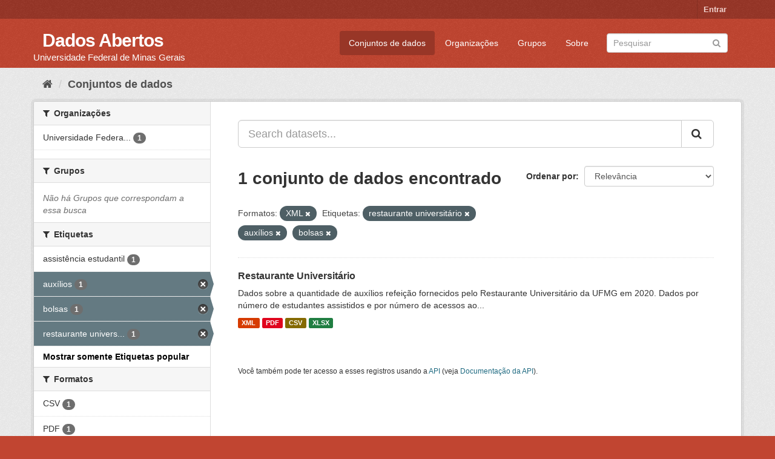

--- FILE ---
content_type: text/html; charset=utf-8
request_url: https://dados.ufmg.br/dataset/?_tags_limit=0&res_format=XML&tags=restaurante+universit%C3%A1rio&tags=aux%C3%ADlios&tags=bolsas
body_size: 28487
content:
<!DOCTYPE html>
<!--[if IE 9]> <html lang="pt_BR" class="ie9"> <![endif]-->
<!--[if gt IE 8]><!--> <html lang="pt_BR"> <!--<![endif]-->
  <head>
    <meta charset="utf-8" />
      <meta name="generator" content="ckan 2.9.2" />
      <meta name="viewport" content="width=device-width, initial-scale=1.0">
    <title>Conjunto de dados - Dados Abertos </title>

    
    <link rel="shortcut icon" href="/base/images/ckan.ico" />
    
      
      
      
      
    

    
      
      
    

    
    <link href="/webassets/base/eb9793eb_red.css" rel="stylesheet"/>
    
  </head>

  
  <body data-site-root="https://dados.ufmg.br/" data-locale-root="https://dados.ufmg.br/" >

    
    <div class="sr-only sr-only-focusable"><a href="#content">Pular para o conteúdo</a></div>
  

  
     
<div class="account-masthead">
  <div class="container">
     
    <nav class="account not-authed" aria-label="Account">
      <ul class="list-unstyled">
        
        <li><a href="/user/login">Entrar</a></li>
         
      </ul>
    </nav>
     
  </div>
</div>

<header class="navbar navbar-static-top masthead">
    
  <div class="container">
    <div class="navbar-right">
      <button data-target="#main-navigation-toggle" data-toggle="collapse" class="navbar-toggle collapsed" type="button" aria-label="expand or collapse" aria-expanded="false">
        <span class="sr-only">Toggle navigation</span>
        <span class="fa fa-bars"></span>
      </button>
    </div>
    <hgroup class="header-text-logo-tagline navbar-left">
       
      <h1>
        <a href="/">Dados Abertos </a>
      </h1>
      
      <h2>Universidade Federal de Minas Gerais</h2>  
    </hgroup>

    <div class="collapse navbar-collapse" id="main-navigation-toggle">
      
      <nav class="section navigation">
        <ul class="nav nav-pills">
            
		<li class="active"><a href="/dataset/">Conjuntos de dados</a></li><li><a href="/organization/">Organizações</a></li><li><a href="/group/">Grupos</a></li><li><a href="/about">Sobre</a></li>
	    
        </ul>
      </nav>
       
      <form class="section site-search simple-input" action="/dataset/" method="get">
        <div class="field">
          <label for="field-sitewide-search">Buscar conjunto de dados</label>
          <input id="field-sitewide-search" type="text" class="form-control" name="q" placeholder="Pesquisar" aria-label="Search datasets"/>
          <button class="btn-search" type="submit" aria-label="Submit"><i class="fa fa-search"></i></button>
        </div>
      </form>
      
    </div>
  </div>
</header>

  
    <div class="main">
      <div id="content" class="container">
        
          
            <div class="flash-messages">
              
                
              
            </div>
          

          
            <div class="toolbar" role="navigation" aria-label="Breadcrumb">
              
                
                  <ol class="breadcrumb">
                    
<!-- Snippet snippets/home_breadcrumb_item.html start -->

<li class="home"><a href="/" aria-label="Início"><i class="fa fa-home"></i><span> Início</span></a></li>
<!-- Snippet snippets/home_breadcrumb_item.html end -->

                    
  <li class="active"><a href="/dataset/">Conjuntos de dados</a></li>

                  </ol>
                
              
            </div>
          

          <div class="row wrapper">
            
            
            

            
              <aside class="secondary col-sm-3">
                
                
  <div class="filters">
    <div>
      
        
<!-- Snippet snippets/facet_list.html start -->


    
    
	
	    
	    
		<section class="module module-narrow module-shallow">
		    
			<h2 class="module-heading">
			    <i class="fa fa-filter"></i>
			    
			    Organizações
			</h2>
		    
		    
			
			    
				<nav aria-label="Organizações">
				    <ul class="list-unstyled nav nav-simple nav-facet">
					
					    
					    
					    
					    
					    <li class="nav-item">
						<a href="/dataset/?_tags_limit=0&amp;res_format=XML&amp;tags=restaurante+universit%C3%A1rio&amp;tags=aux%C3%ADlios&amp;tags=bolsas&amp;organization=universidade-federal-de-minas-gerais" title="Universidade Federal de Minas Gerais - UFMG">
						    <span class="item-label">Universidade Federa...</span>
						    <span class="hidden separator"> - </span>
						    <span class="item-count badge">1</span>
						</a>
					    </li>
					
				    </ul>
				</nav>

				<p class="module-footer">
				    
					
				    
				</p>
			    
			
		    
		</section>
	    
	
    

<!-- Snippet snippets/facet_list.html end -->

      
        
<!-- Snippet snippets/facet_list.html start -->


    
    
	
	    
	    
		<section class="module module-narrow module-shallow">
		    
			<h2 class="module-heading">
			    <i class="fa fa-filter"></i>
			    
			    Grupos
			</h2>
		    
		    
			
			    
				<p class="module-content empty">Não há Grupos que correspondam a essa busca</p>
			    
			
		    
		</section>
	    
	
    

<!-- Snippet snippets/facet_list.html end -->

      
        
<!-- Snippet snippets/facet_list.html start -->


    
    
	
	    
	    
		<section class="module module-narrow module-shallow">
		    
			<h2 class="module-heading">
			    <i class="fa fa-filter"></i>
			    
			    Etiquetas
			</h2>
		    
		    
			
			    
				<nav aria-label="Etiquetas">
				    <ul class="list-unstyled nav nav-simple nav-facet">
					
					    
					    
					    
					    
					    <li class="nav-item">
						<a href="/dataset/?_tags_limit=0&amp;res_format=XML&amp;tags=restaurante+universit%C3%A1rio&amp;tags=aux%C3%ADlios&amp;tags=bolsas&amp;tags=assist%C3%AAncia+estudantil" title="">
						    <span class="item-label">assistência estudantil</span>
						    <span class="hidden separator"> - </span>
						    <span class="item-count badge">1</span>
						</a>
					    </li>
					
					    
					    
					    
					    
					    <li class="nav-item active">
						<a href="/dataset/?_tags_limit=0&amp;res_format=XML&amp;tags=restaurante+universit%C3%A1rio&amp;tags=bolsas" title="">
						    <span class="item-label">auxílios</span>
						    <span class="hidden separator"> - </span>
						    <span class="item-count badge">1</span>
						</a>
					    </li>
					
					    
					    
					    
					    
					    <li class="nav-item active">
						<a href="/dataset/?_tags_limit=0&amp;res_format=XML&amp;tags=restaurante+universit%C3%A1rio&amp;tags=aux%C3%ADlios" title="">
						    <span class="item-label">bolsas</span>
						    <span class="hidden separator"> - </span>
						    <span class="item-count badge">1</span>
						</a>
					    </li>
					
					    
					    
					    
					    
					    <li class="nav-item active">
						<a href="/dataset/?_tags_limit=0&amp;res_format=XML&amp;tags=aux%C3%ADlios&amp;tags=bolsas" title="restaurante universitário">
						    <span class="item-label">restaurante univers...</span>
						    <span class="hidden separator"> - </span>
						    <span class="item-count badge">1</span>
						</a>
					    </li>
					
				    </ul>
				</nav>

				<p class="module-footer">
				    
					<a href="/dataset/?res_format=XML&amp;tags=restaurante+universit%C3%A1rio&amp;tags=aux%C3%ADlios&amp;tags=bolsas" class="read-more">Mostrar somente Etiquetas popular</a>
				    
				</p>
			    
			
		    
		</section>
	    
	
    

<!-- Snippet snippets/facet_list.html end -->

      
        
<!-- Snippet snippets/facet_list.html start -->


    
    
	
	    
	    
		<section class="module module-narrow module-shallow">
		    
			<h2 class="module-heading">
			    <i class="fa fa-filter"></i>
			    
			    Formatos
			</h2>
		    
		    
			
			    
				<nav aria-label="Formatos">
				    <ul class="list-unstyled nav nav-simple nav-facet">
					
					    
					    
					    
					    
					    <li class="nav-item">
						<a href="/dataset/?_tags_limit=0&amp;res_format=XML&amp;tags=restaurante+universit%C3%A1rio&amp;tags=aux%C3%ADlios&amp;tags=bolsas&amp;res_format=CSV" title="">
						    <span class="item-label">CSV</span>
						    <span class="hidden separator"> - </span>
						    <span class="item-count badge">1</span>
						</a>
					    </li>
					
					    
					    
					    
					    
					    <li class="nav-item">
						<a href="/dataset/?_tags_limit=0&amp;res_format=XML&amp;tags=restaurante+universit%C3%A1rio&amp;tags=aux%C3%ADlios&amp;tags=bolsas&amp;res_format=PDF" title="">
						    <span class="item-label">PDF</span>
						    <span class="hidden separator"> - </span>
						    <span class="item-count badge">1</span>
						</a>
					    </li>
					
					    
					    
					    
					    
					    <li class="nav-item">
						<a href="/dataset/?_tags_limit=0&amp;res_format=XML&amp;tags=restaurante+universit%C3%A1rio&amp;tags=aux%C3%ADlios&amp;tags=bolsas&amp;res_format=XLSX" title="">
						    <span class="item-label">XLSX</span>
						    <span class="hidden separator"> - </span>
						    <span class="item-count badge">1</span>
						</a>
					    </li>
					
					    
					    
					    
					    
					    <li class="nav-item active">
						<a href="/dataset/?_tags_limit=0&amp;tags=restaurante+universit%C3%A1rio&amp;tags=aux%C3%ADlios&amp;tags=bolsas" title="">
						    <span class="item-label">XML</span>
						    <span class="hidden separator"> - </span>
						    <span class="item-count badge">1</span>
						</a>
					    </li>
					
				    </ul>
				</nav>

				<p class="module-footer">
				    
					
				    
				</p>
			    
			
		    
		</section>
	    
	
    

<!-- Snippet snippets/facet_list.html end -->

      
        
<!-- Snippet snippets/facet_list.html start -->


    
    
	
	    
	    
		<section class="module module-narrow module-shallow">
		    
			<h2 class="module-heading">
			    <i class="fa fa-filter"></i>
			    
			    Licenças
			</h2>
		    
		    
			
			    
				<p class="module-content empty">Não há Licenças que correspondam a essa busca</p>
			    
			
		    
		</section>
	    
	
    

<!-- Snippet snippets/facet_list.html end -->

      
    </div>
    <a class="close no-text hide-filters"><i class="fa fa-times-circle"></i><span class="text">close</span></a>
  </div>

              </aside>
            

            
              <div class="primary col-sm-9 col-xs-12" role="main">
                
                
  <section class="module">
    <div class="module-content">
      
        
      
      
        
        
        
<!-- Snippet snippets/search_form.html start -->








<form id="dataset-search-form" class="search-form" method="get" data-module="select-switch">

  
    <div class="input-group search-input-group">
      <input aria-label="Search datasets..." id="field-giant-search" type="text" class="form-control input-lg" name="q" value="" autocomplete="off" placeholder="Search datasets...">
      
      <span class="input-group-btn">
        <button class="btn btn-default btn-lg" type="submit" value="search" aria-label="Submit">
          <i class="fa fa-search"></i>
        </button>
      </span>
      
    </div>
  

  
    <span>
  
  

  
  
  
  <input type="hidden" name="res_format" value="XML" />
  
  
  
  
  
  <input type="hidden" name="tags" value="restaurante universitário" />
  
  
  
  
  
  <input type="hidden" name="tags" value="auxílios" />
  
  
  
  
  
  <input type="hidden" name="tags" value="bolsas" />
  
  
  
  </span>
  

  
    
      <div class="form-select form-group control-order-by">
        <label for="field-order-by">Ordenar por</label>
        <select id="field-order-by" name="sort" class="form-control">
          
            
              <option value="score desc, metadata_modified desc" selected="selected">Relevância</option>
            
          
            
              <option value="title_string asc">Nome Crescente</option>
            
          
            
              <option value="title_string desc">Nome Descrescente</option>
            
          
            
              <option value="metadata_modified desc">Modificada pela última vez</option>
            
          
            
          
        </select>
        
        <button class="btn btn-default js-hide" type="submit">Ir</button>
        
      </div>
    
  

  
    
      <h1>
<!-- Snippet snippets/search_result_text.html start -->


  
  
  
  

1 conjunto de dados encontrado
<!-- Snippet snippets/search_result_text.html end -->
</h1>
    
  

  
    
      <p class="filter-list">
        
          
          <span class="facet">Formatos:</span>
          
            <span class="filtered pill">XML
              <a href="/dataset/?_tags_limit=0&amp;tags=restaurante+universit%C3%A1rio&amp;tags=aux%C3%ADlios&amp;tags=bolsas" class="remove" title="Remover"><i class="fa fa-times"></i></a>
            </span>
          
        
          
          <span class="facet">Etiquetas:</span>
          
            <span class="filtered pill">restaurante universitário
              <a href="/dataset/?_tags_limit=0&amp;res_format=XML&amp;tags=aux%C3%ADlios&amp;tags=bolsas" class="remove" title="Remover"><i class="fa fa-times"></i></a>
            </span>
          
            <span class="filtered pill">auxílios
              <a href="/dataset/?_tags_limit=0&amp;res_format=XML&amp;tags=restaurante+universit%C3%A1rio&amp;tags=bolsas" class="remove" title="Remover"><i class="fa fa-times"></i></a>
            </span>
          
            <span class="filtered pill">bolsas
              <a href="/dataset/?_tags_limit=0&amp;res_format=XML&amp;tags=restaurante+universit%C3%A1rio&amp;tags=aux%C3%ADlios" class="remove" title="Remover"><i class="fa fa-times"></i></a>
            </span>
          
        
      </p>
      <a class="show-filters btn btn-default">Filtrar Resultados</a>
    
  

</form>




<!-- Snippet snippets/search_form.html end -->

      
      
        
<!-- Snippet snippets/package_list.html start -->


  
    <ul class="dataset-list list-unstyled">
    	
	      
	        
<!-- Snippet snippets/package_item.html start -->







  <li class="dataset-item">
    
      <div class="dataset-content">
        
          <h2 class="dataset-heading">
            
              
            
            
		<a href="/dataset/restaurante-universitario">Restaurante Universitário</a>
            
            
              
              
            
          </h2>
        
        
          
        
        
          
            <div>Dados sobre a quantidade de auxílios refeição fornecidos pelo Restaurante Universitário da UFMG em 2020. Dados por número de estudantes assistidos e por número de acessos ao...</div>
          
        
      </div>
      
        
          
            <ul class="dataset-resources list-unstyled">
              
                
                <li>
                  <a href="/dataset/restaurante-universitario" class="label label-default" data-format="xml">XML</a>
                </li>
                
                <li>
                  <a href="/dataset/restaurante-universitario" class="label label-default" data-format="pdf">PDF</a>
                </li>
                
                <li>
                  <a href="/dataset/restaurante-universitario" class="label label-default" data-format="csv">CSV</a>
                </li>
                
                <li>
                  <a href="/dataset/restaurante-universitario" class="label label-default" data-format="xlsx">XLSX</a>
                </li>
                
              
            </ul>
          
        
      
    
  </li>

<!-- Snippet snippets/package_item.html end -->

	      
	    
    </ul>
  

<!-- Snippet snippets/package_list.html end -->

      
    </div>

    
      
    
  </section>

  
    <section class="module">
      <div class="module-content">
        
          <small>
            
            
            
           Você também pode ter acesso a esses registros usando a <a href="/api/3">API</a> (veja <a href="http://docs.ckan.org/en/2.9/api/">Documentação da API</a>). 
          </small>
        
      </div>
    </section>
  

              </div>
            
          </div>
        
      </div>
    </div>
  
    <footer class="site-footer">
  <div class="container">
    
    <div class="row">
      <div class="col-md-8 footer-links">
        
          <ul class="list-unstyled">
            
              <li><a href="/about">Sobre Dados Abertos </a></li>
            
          </ul>
          <ul class="list-unstyled">
            
              
              <li><a href="http://docs.ckan.org/en/2.9/api/">API do CKAN</a></li>
              <li><a href="http://www.ckan.org/">Associação CKAN</a></li>
              <li><a href="http://www.opendefinition.org/okd/"><img src="/base/images/od_80x15_blue.png" alt="Open Data"></a></li>
            
          </ul>
        
      </div>
      <div class="col-md-4 attribution">
        
          <p><strong>Impulsionado por</strong> <a class="hide-text ckan-footer-logo" href="http://ckan.org">CKAN</a></p>
        
        
          
<!-- Snippet snippets/language_selector.html start -->

<form class="form-inline form-select lang-select" action="/util/redirect" data-module="select-switch" method="POST">
  <label for="field-lang-select">Idioma</label>
  <select id="field-lang-select" name="url" data-module="autocomplete" data-module-dropdown-class="lang-dropdown" data-module-container-class="lang-container">
    
      <option value="/pt_BR/dataset/?_tags_limit=0&amp;res_format=XML&amp;tags=restaurante+universit%C3%A1rio&amp;tags=aux%C3%ADlios&amp;tags=bolsas" selected="selected">
        português (Brasil)
      </option>
    
      <option value="/en/dataset/?_tags_limit=0&amp;res_format=XML&amp;tags=restaurante+universit%C3%A1rio&amp;tags=aux%C3%ADlios&amp;tags=bolsas" >
        English
      </option>
    
      <option value="/ja/dataset/?_tags_limit=0&amp;res_format=XML&amp;tags=restaurante+universit%C3%A1rio&amp;tags=aux%C3%ADlios&amp;tags=bolsas" >
        日本語
      </option>
    
      <option value="/it/dataset/?_tags_limit=0&amp;res_format=XML&amp;tags=restaurante+universit%C3%A1rio&amp;tags=aux%C3%ADlios&amp;tags=bolsas" >
        italiano
      </option>
    
      <option value="/cs_CZ/dataset/?_tags_limit=0&amp;res_format=XML&amp;tags=restaurante+universit%C3%A1rio&amp;tags=aux%C3%ADlios&amp;tags=bolsas" >
        čeština (Česko)
      </option>
    
      <option value="/ca/dataset/?_tags_limit=0&amp;res_format=XML&amp;tags=restaurante+universit%C3%A1rio&amp;tags=aux%C3%ADlios&amp;tags=bolsas" >
        català
      </option>
    
      <option value="/es/dataset/?_tags_limit=0&amp;res_format=XML&amp;tags=restaurante+universit%C3%A1rio&amp;tags=aux%C3%ADlios&amp;tags=bolsas" >
        español
      </option>
    
      <option value="/fr/dataset/?_tags_limit=0&amp;res_format=XML&amp;tags=restaurante+universit%C3%A1rio&amp;tags=aux%C3%ADlios&amp;tags=bolsas" >
        français
      </option>
    
      <option value="/el/dataset/?_tags_limit=0&amp;res_format=XML&amp;tags=restaurante+universit%C3%A1rio&amp;tags=aux%C3%ADlios&amp;tags=bolsas" >
        Ελληνικά
      </option>
    
      <option value="/sv/dataset/?_tags_limit=0&amp;res_format=XML&amp;tags=restaurante+universit%C3%A1rio&amp;tags=aux%C3%ADlios&amp;tags=bolsas" >
        svenska
      </option>
    
      <option value="/sr/dataset/?_tags_limit=0&amp;res_format=XML&amp;tags=restaurante+universit%C3%A1rio&amp;tags=aux%C3%ADlios&amp;tags=bolsas" >
        српски
      </option>
    
      <option value="/no/dataset/?_tags_limit=0&amp;res_format=XML&amp;tags=restaurante+universit%C3%A1rio&amp;tags=aux%C3%ADlios&amp;tags=bolsas" >
        norsk bokmål (Norge)
      </option>
    
      <option value="/sk/dataset/?_tags_limit=0&amp;res_format=XML&amp;tags=restaurante+universit%C3%A1rio&amp;tags=aux%C3%ADlios&amp;tags=bolsas" >
        slovenčina
      </option>
    
      <option value="/fi/dataset/?_tags_limit=0&amp;res_format=XML&amp;tags=restaurante+universit%C3%A1rio&amp;tags=aux%C3%ADlios&amp;tags=bolsas" >
        suomi
      </option>
    
      <option value="/ru/dataset/?_tags_limit=0&amp;res_format=XML&amp;tags=restaurante+universit%C3%A1rio&amp;tags=aux%C3%ADlios&amp;tags=bolsas" >
        русский
      </option>
    
      <option value="/de/dataset/?_tags_limit=0&amp;res_format=XML&amp;tags=restaurante+universit%C3%A1rio&amp;tags=aux%C3%ADlios&amp;tags=bolsas" >
        Deutsch
      </option>
    
      <option value="/pl/dataset/?_tags_limit=0&amp;res_format=XML&amp;tags=restaurante+universit%C3%A1rio&amp;tags=aux%C3%ADlios&amp;tags=bolsas" >
        polski
      </option>
    
      <option value="/nl/dataset/?_tags_limit=0&amp;res_format=XML&amp;tags=restaurante+universit%C3%A1rio&amp;tags=aux%C3%ADlios&amp;tags=bolsas" >
        Nederlands
      </option>
    
      <option value="/bg/dataset/?_tags_limit=0&amp;res_format=XML&amp;tags=restaurante+universit%C3%A1rio&amp;tags=aux%C3%ADlios&amp;tags=bolsas" >
        български
      </option>
    
      <option value="/ko_KR/dataset/?_tags_limit=0&amp;res_format=XML&amp;tags=restaurante+universit%C3%A1rio&amp;tags=aux%C3%ADlios&amp;tags=bolsas" >
        한국어 (대한민국)
      </option>
    
      <option value="/hu/dataset/?_tags_limit=0&amp;res_format=XML&amp;tags=restaurante+universit%C3%A1rio&amp;tags=aux%C3%ADlios&amp;tags=bolsas" >
        magyar
      </option>
    
      <option value="/sl/dataset/?_tags_limit=0&amp;res_format=XML&amp;tags=restaurante+universit%C3%A1rio&amp;tags=aux%C3%ADlios&amp;tags=bolsas" >
        slovenščina
      </option>
    
      <option value="/lv/dataset/?_tags_limit=0&amp;res_format=XML&amp;tags=restaurante+universit%C3%A1rio&amp;tags=aux%C3%ADlios&amp;tags=bolsas" >
        latviešu
      </option>
    
      <option value="/da_DK/dataset/?_tags_limit=0&amp;res_format=XML&amp;tags=restaurante+universit%C3%A1rio&amp;tags=aux%C3%ADlios&amp;tags=bolsas" >
        dansk (Danmark)
      </option>
    
      <option value="/km/dataset/?_tags_limit=0&amp;res_format=XML&amp;tags=restaurante+universit%C3%A1rio&amp;tags=aux%C3%ADlios&amp;tags=bolsas" >
        ខ្មែរ
      </option>
    
      <option value="/vi/dataset/?_tags_limit=0&amp;res_format=XML&amp;tags=restaurante+universit%C3%A1rio&amp;tags=aux%C3%ADlios&amp;tags=bolsas" >
        Tiếng Việt
      </option>
    
      <option value="/mn_MN/dataset/?_tags_limit=0&amp;res_format=XML&amp;tags=restaurante+universit%C3%A1rio&amp;tags=aux%C3%ADlios&amp;tags=bolsas" >
        монгол (Монгол)
      </option>
    
      <option value="/lt/dataset/?_tags_limit=0&amp;res_format=XML&amp;tags=restaurante+universit%C3%A1rio&amp;tags=aux%C3%ADlios&amp;tags=bolsas" >
        lietuvių
      </option>
    
      <option value="/ar/dataset/?_tags_limit=0&amp;res_format=XML&amp;tags=restaurante+universit%C3%A1rio&amp;tags=aux%C3%ADlios&amp;tags=bolsas" >
        العربية
      </option>
    
      <option value="/pt_PT/dataset/?_tags_limit=0&amp;res_format=XML&amp;tags=restaurante+universit%C3%A1rio&amp;tags=aux%C3%ADlios&amp;tags=bolsas" >
        português (Portugal)
      </option>
    
      <option value="/en_AU/dataset/?_tags_limit=0&amp;res_format=XML&amp;tags=restaurante+universit%C3%A1rio&amp;tags=aux%C3%ADlios&amp;tags=bolsas" >
        English (Australia)
      </option>
    
      <option value="/am/dataset/?_tags_limit=0&amp;res_format=XML&amp;tags=restaurante+universit%C3%A1rio&amp;tags=aux%C3%ADlios&amp;tags=bolsas" >
        አማርኛ
      </option>
    
      <option value="/hr/dataset/?_tags_limit=0&amp;res_format=XML&amp;tags=restaurante+universit%C3%A1rio&amp;tags=aux%C3%ADlios&amp;tags=bolsas" >
        hrvatski
      </option>
    
      <option value="/uk/dataset/?_tags_limit=0&amp;res_format=XML&amp;tags=restaurante+universit%C3%A1rio&amp;tags=aux%C3%ADlios&amp;tags=bolsas" >
        українська
      </option>
    
      <option value="/fa_IR/dataset/?_tags_limit=0&amp;res_format=XML&amp;tags=restaurante+universit%C3%A1rio&amp;tags=aux%C3%ADlios&amp;tags=bolsas" >
        فارسی (ایران)
      </option>
    
      <option value="/uk_UA/dataset/?_tags_limit=0&amp;res_format=XML&amp;tags=restaurante+universit%C3%A1rio&amp;tags=aux%C3%ADlios&amp;tags=bolsas" >
        українська (Україна)
      </option>
    
      <option value="/sq/dataset/?_tags_limit=0&amp;res_format=XML&amp;tags=restaurante+universit%C3%A1rio&amp;tags=aux%C3%ADlios&amp;tags=bolsas" >
        shqip
      </option>
    
      <option value="/eu/dataset/?_tags_limit=0&amp;res_format=XML&amp;tags=restaurante+universit%C3%A1rio&amp;tags=aux%C3%ADlios&amp;tags=bolsas" >
        euskara
      </option>
    
      <option value="/mk/dataset/?_tags_limit=0&amp;res_format=XML&amp;tags=restaurante+universit%C3%A1rio&amp;tags=aux%C3%ADlios&amp;tags=bolsas" >
        македонски
      </option>
    
      <option value="/es_AR/dataset/?_tags_limit=0&amp;res_format=XML&amp;tags=restaurante+universit%C3%A1rio&amp;tags=aux%C3%ADlios&amp;tags=bolsas" >
        español (Argentina)
      </option>
    
      <option value="/zh_TW/dataset/?_tags_limit=0&amp;res_format=XML&amp;tags=restaurante+universit%C3%A1rio&amp;tags=aux%C3%ADlios&amp;tags=bolsas" >
        中文 (繁體, 台灣)
      </option>
    
      <option value="/tl/dataset/?_tags_limit=0&amp;res_format=XML&amp;tags=restaurante+universit%C3%A1rio&amp;tags=aux%C3%ADlios&amp;tags=bolsas" >
        Filipino (Pilipinas)
      </option>
    
      <option value="/sr_Latn/dataset/?_tags_limit=0&amp;res_format=XML&amp;tags=restaurante+universit%C3%A1rio&amp;tags=aux%C3%ADlios&amp;tags=bolsas" >
        srpski (latinica)
      </option>
    
      <option value="/he/dataset/?_tags_limit=0&amp;res_format=XML&amp;tags=restaurante+universit%C3%A1rio&amp;tags=aux%C3%ADlios&amp;tags=bolsas" >
        עברית
      </option>
    
      <option value="/id/dataset/?_tags_limit=0&amp;res_format=XML&amp;tags=restaurante+universit%C3%A1rio&amp;tags=aux%C3%ADlios&amp;tags=bolsas" >
        Indonesia
      </option>
    
      <option value="/gl/dataset/?_tags_limit=0&amp;res_format=XML&amp;tags=restaurante+universit%C3%A1rio&amp;tags=aux%C3%ADlios&amp;tags=bolsas" >
        galego
      </option>
    
      <option value="/ro/dataset/?_tags_limit=0&amp;res_format=XML&amp;tags=restaurante+universit%C3%A1rio&amp;tags=aux%C3%ADlios&amp;tags=bolsas" >
        română
      </option>
    
      <option value="/ne/dataset/?_tags_limit=0&amp;res_format=XML&amp;tags=restaurante+universit%C3%A1rio&amp;tags=aux%C3%ADlios&amp;tags=bolsas" >
        नेपाली
      </option>
    
      <option value="/zh_CN/dataset/?_tags_limit=0&amp;res_format=XML&amp;tags=restaurante+universit%C3%A1rio&amp;tags=aux%C3%ADlios&amp;tags=bolsas" >
        中文 (简体, 中国)
      </option>
    
      <option value="/th/dataset/?_tags_limit=0&amp;res_format=XML&amp;tags=restaurante+universit%C3%A1rio&amp;tags=aux%C3%ADlios&amp;tags=bolsas" >
        ไทย
      </option>
    
      <option value="/is/dataset/?_tags_limit=0&amp;res_format=XML&amp;tags=restaurante+universit%C3%A1rio&amp;tags=aux%C3%ADlios&amp;tags=bolsas" >
        íslenska
      </option>
    
      <option value="/tr/dataset/?_tags_limit=0&amp;res_format=XML&amp;tags=restaurante+universit%C3%A1rio&amp;tags=aux%C3%ADlios&amp;tags=bolsas" >
        Türkçe
      </option>
    
  </select>
  <button class="btn btn-default js-hide" type="submit">Ir</button>
</form>
<!-- Snippet snippets/language_selector.html end -->

        
      </div>
    </div>
    
  </div>

  
    
  
</footer>
  
  
  
  
  
    

      

    
    
    <link href="/webassets/vendor/f3b8236b_select2.css" rel="stylesheet"/>
<link href="/webassets/vendor/0b01aef1_font-awesome.css" rel="stylesheet"/>
    <script src="/webassets/vendor/d8ae4bed_jquery.js" type="text/javascript"></script>
<script src="/webassets/vendor/ab26884f_vendor.js" type="text/javascript"></script>
<script src="/webassets/vendor/580fa18d_bootstrap.js" type="text/javascript"></script>
<script src="/webassets/base/5f5a82bb_main.js" type="text/javascript"></script>
<script src="/webassets/base/acf3e552_ckan.js" type="text/javascript"></script>
  </body>
</html>